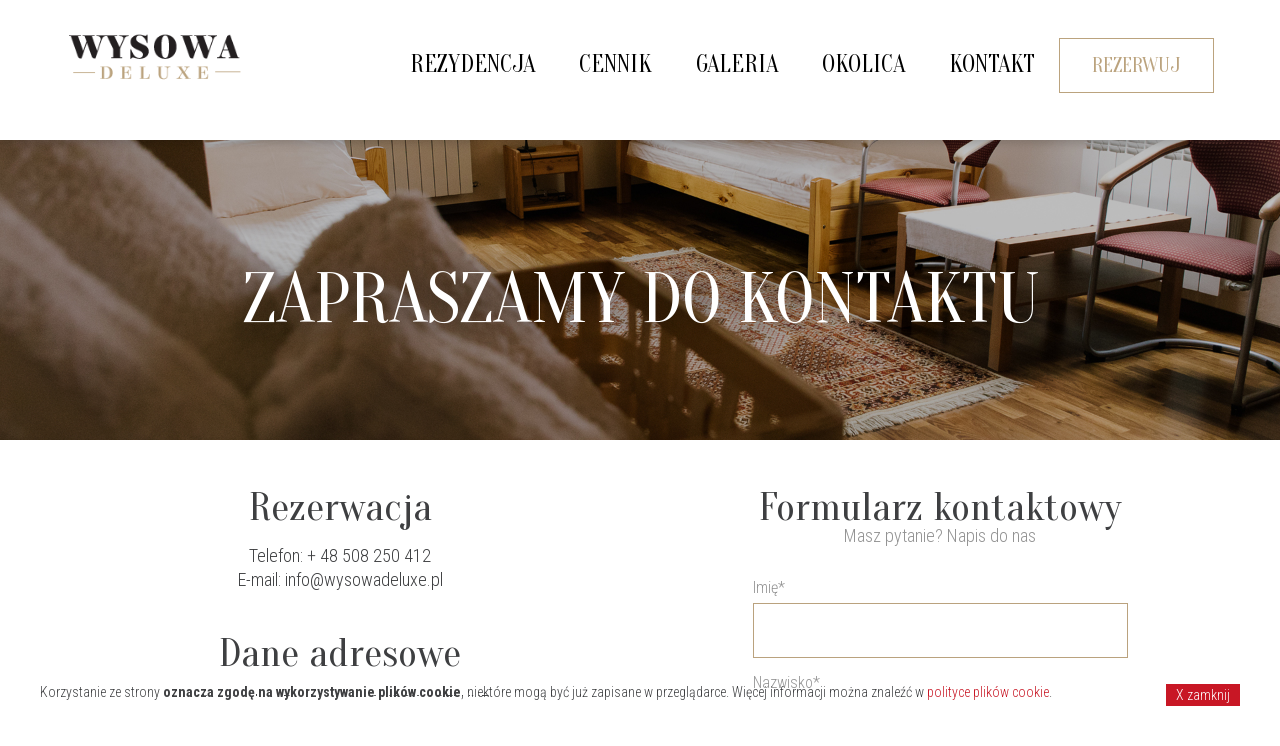

--- FILE ---
content_type: text/html
request_url: http://www.wysowadeluxe.pl/kontakt
body_size: 3411
content:
<!DOCTYPE html>
<html lang="pl">
<head>
    
	<meta http-equiv="Content-Type" content="text/html; charset=utf-8" />
    <meta http-equiv="Content-Language" content="pl" >
    <meta name="robots" content="index, follow" >
    <meta name="viewport" content="width=device-width, initial-scale=1.0" >
    <meta http-equiv="X-UA-Compatible" content="IE=edge" >
    <meta name="robots" content="index, follow" >
    <link rel="icon" type="image/png" href="img/icon.png"/>
	 <meta name="author" content="veeo CMS" />
    <title>Kontakt</title>
    <meta name="Keywords" content="" />
    <meta name="Description" content="Kontakt" />
    <base href="http://www.wysowadeluxe.pl/szablony/apartamenty/" />
  

    <link href="css/owl.carousel.css" rel="stylesheet" type="text/css" />
    <link href="css/style.css" rel="stylesheet" type="text/css" />
    <link href='https://fonts.googleapis.com/css?family=Oranienbaum&subset=latin,latin-ext' rel='stylesheet' type='text/css'>
    <link href='https://fonts.googleapis.com/css?family=Roboto+Condensed:400,300,300italic,700,400italic&subset=latin,latin-ext' rel='stylesheet' type='text/css'>
    <link href='https://fonts.googleapis.com/css?family=Roboto:300&subset=latin,latin-ext' rel='stylesheet' type='text/css'>
    <link rel="stylesheet" href="https://maxcdn.bootstrapcdn.com/font-awesome/4.4.0/css/font-awesome.min.css">  
	
	
	
	
    <!--[if lt IE 9]>
    <script type="text/javascript" src="/js/html5shiv.min.js"></script>
    <![endif]-->
    <script type="text/javascript" src="js/jquery-1.11.2.min.js"></script>
      <script type="text/javascript" src="http://maps.google.com/maps/api/js?sensor=false&key=AIzaSyAQcoHObqy04jNWB-En0CsZz03rR2ATw8c"></script>
    <script type="text/javascript" src="js/owl.carousel.min.js"></script>
    <script type="text/javascript" src="js/sitio.js"></script>


  



    
	  <link rel="stylesheet" href="//code.jquery.com/ui/1.11.4/themes/smoothness/jquery-ui.css">
  <script src="//code.jquery.com/jquery-1.10.2.js"></script>
  <script src="//code.jquery.com/ui/1.11.4/jquery-ui.js"></script>

<script type="text/javascript">
 
 
   $(function() {
    $( ".pUpDate" ).datepicker({
      defaultDate: "+1w",
      changeMonth: false,
      dateFormat: 'yy-mm-dd',
      numberOfMonths: 3,
         monthNames: ['Styczeń','Luty','Marzec','Kwiecień','Maj','Czerwiec','Lipiec','Sierpień','Wrzesień','Październik','Listopad','Grudzień'],
		    monthNamesShort: ['Styczeń','Luty','Marzec','Kwiecień','Maj','Czerwiec','Lipiec','Sierpień','Wrzesień','Październik','Listopad','Grudzień'],
		    dayNames: ['Niedziela','Poniedziałek','Wtorek','Środa','Czwartek','Piątek','Sobota'],
		    dayNamesShort: ['Nie','Pn','Wt','Śr','Czw','Pt','So'],
		    dayNamesMin: ['N','Pn','Wt','Śr','Cz','Pt','So'],
      onClose: function( selectedDate ) {
        $( ".dOffDate" ).datepicker( "option", "minDate", selectedDate );
      }
    });
    $( ".dOffDate" ).datepicker({
      defaultDate: "+1w",
      changeMonth: false,
      dateFormat: 'yy-mm-dd',
      numberOfMonths: 3,
         monthNames: ['Styczeń','Luty','Marzec','Kwiecień','Maj','Czerwiec','Lipiec','Sierpień','Wrzesień','Październik','Listopad','Grudzień'],
		    monthNamesShort: ['Styczeń','Luty','Marzec','Kwiecień','Maj','Czerwiec','Lipiec','Sierpień','Wrzesień','Październik','Listopad','Grudzień'],
		    dayNames: ['Niedziela','Poniedziałek','Wtorek','Środa','Czwartek','Piątek','Sobota'],
		    dayNamesShort: ['Nie','Pn','Wt','Śr','Czw','Pt','So'],
		    dayNamesMin: ['N','Pn','Wt','Śr','Cz','Pt','So'],
      onClose: function( selectedDate ) {
        $( ".pUpDate" ).datepicker( "option", "maxDate", selectedDate );
      }
    });
  });
 
 

</script> 
    
 	
 
   
 <script type="text/javascript" src="fancybox/lib/jquery.mousewheel-3.0.6.pack.js"></script>
<script type="text/javascript" src="fancybox/source/jquery.fancybox.js"></script>
<script type="text/javascript" src="fancybox/source/jquery.fancybox.pack.js"></script>
<link rel="stylesheet" type="text/css" href="fancybox/source/jquery.fancybox.css?v=2.1.5" media="screen" />
<link rel="stylesheet" href="fancybox/source/helpers/jquery.fancybox-thumbs.css" type="text/css" media="screen" />
<script type="text/javascript" src="fancybox/source/helpers/jquery.fancybox-thumbs.js?"></script>

<script type="text/javascript">
	$(document).ready(function() {
	
	$("a.zoom").fancybox({
			'overlayOpacity'	:	0.8,
			'overlayColor'		:	'#000',
			'zoomSpeedIn'		:	500,
			'zoomSpeedOut'		:	500
		});	
	
    });	

   function validateForm(AForm){
   
   
    //1. Imię
    //reg = /^[a-zA-ZąćęłńóśżźĄĆĘŁŃÓŚŻŹ]{2,20}$/;
   // wyn = AForm.imie.value.match(reg);
    //if (wyn == null) {
    //    alert("Proszę uzupełnic polę Imię. " );
       // return false;
   // }
   
   
   
          reg = /^[a-zA-Z0-9ąćęłńóśżźĄĆĘŁŃÓŚŻŹ]{1,30}@[a-zA-Z0-9ąćęłńóśżźĄĆĘŁŃÓŚŻŹ]+(\.[a-zA-Z0-9ąćęłńóśżźĄĆĘŁŃÓŚŻŹ]+)+$/;
          wyn = AForm.email.value.match(reg);
          if (wyn == null) {
              alert("Proszę podać poprawny adres email. " );
              return false;
          }
          
          return true;
   }

</script>
  
 
<script src="js/cookies.js"></script>   
<script type="text/javascript">
var UrlPolitykaCookies = "/polityka-cookies";
var KolorButtonAkceptCookies = "#c81725";
</script> 
 
</head>
<body itemscope itemtype="https://schema.org/LodgingBusiness">
<header>
    <div class="center">
        <div class="logo">
			<a href="/" itemprop="url"><img src="img/logo.png" alt="Parzenica"/></a>
		</div>
            <nav>
	<a id="nav-toggle" href="javascript:void(null)"><span></span></a>
		<ul class="menu-top">
								<li><a href="/obiekt" onfocus="blur()" title="Rezydencja" >Rezydencja</a></li>
											<li><a href="/cennik" onfocus="blur()" title="Cennik" >Cennik</a></li>
											<li><a href="/galeria" onfocus="blur()" title="Galeria" >Galeria</a></li>
											<li><a href="/okolica" onfocus="blur()" title="Okolica" >Okolica</a></li>
											<li><a href="/kontakt" onfocus="blur()" title="Kontakt"  class="on" >Kontakt</a></li>
						



<a href="/rezerwacja" class="button">Rezerwuj</a>
		
	 </ul>
	 
	


	 
</nav>	     </div>
</header>


        
             <div class="top-page" style="background: rgba(0, 0, 0, 0) url(/_grafika_szablon/20180511132051.jpg) no-repeat center center / cover;">

        <a name="ZAPRASZAMY DO KONTAKTU"></a><h1>ZAPRASZAMY DO KONTAKTU</h1>		
		
</div>
		
<!--<div class="donav">
        <nav class="nav">
        <a href="/">Strona główna</a>
         &raquo; <a onfocus="blur()" href="/kontakt" title="Kontakt"  class="on" >Kontakt</a>
         </nav>
        
</div>-->        
 
<div class="rooms-container center clearfix">
	<div class="desc">	
              
<div class="col-2">
	<h3>
		Rezerwacja</h3>
	<p>
		Telefon: + 48 508 250 412</p>
	<p>
		E-mail: info@wysowadeluxe.pl</p>
	<br />
	<h3>
		Dane adresowe</h3>
	<p>
		Alicja i Adam Dachowscy WYSOWADELUXE</p>
	<p>
		38-316 Wysowa Zdr&oacute;j 233</p>
	<h4>
		numer konta bankowego</h4>
	<p>
		04 1240 2337 1111 0000 3734 0380</p>
	<p>
		Tytuł przelewu:</p>
	<p>
		<i>Wynajem WysowaDeluxe + ( Imię i Nazwisko )<br />
		</i></p>
</div>
<div class="col-2">
	<h3>
		Formularz kontaktowy <span>Masz pytanie? Napis do nas</span></h3>
	<form method="post" id="contact-form">
                    <label>Imię*</label>
					<input type="text" name="kto" class="formtxt" value=""/>
					<label>Nazwisko*</label>
					<input type="text" name="kto2" class="formtxt" value=""/>
					<label>Adres E-mail*</td>
					<input type="text" name="adres" class="formtxt" value="" />
					<label>Numer telefonu</label>
					<input type="text" name="telefon" class="formtxt" value="" />
					<label>Masz pytanie?</td>
					<textarea name="tresc" rows="10" cols="30"></textarea>
                    <div class="submit-input">        
						<input type="submit" class="submit" value="Wyślij" name="ss" />
					</div>	
                              
                 </form></div>


<div class="clear"></div>

  


<!--<div class="link_txt">
        <a href="javascript:history.back();" class="wstecz" onfocus="blur()" title="Wstecz">&laquo;wstecz</a>
        <a href="#top" class="top" onfocus="blur()" title="Do góry strony">do góry</a>
</div>-->
	</div> 
</div>   
<!--  -->
    

       
		<!--<div id="right">
			<div>
        
                    
           
         </div> 
          </div>-->


	

		




		
		  
<div class="napisz">
<div class="rama">
		<ul>
			<li class="n"><h2>info@wysowadeluxe.pl</h2></li>
			<li class="m"><h2>38-316 Wysowa Zdrój 233 </h2></li>
			<li class="z"><h2>TEL: + 48 508 250 412</h2></li>
			
		</ul>
	</div>
</div>

<div id="map-canvas"><div id="map"></div></div>









<footer>
    
    
    <div class="center">
        <div class="copyright">
            Prawa autorskie © 2018 WysowaDeLuxe - Wysowa Zdrój
        </div>
		 
		
        <div class="aimo">
            Projekt i realizacja: <a href="http://www.aimo.pl">Aimo</a>
        </div>
		
		
		
    </div>

</footer>

<script type="text/javascript">
    sitio.initFunction();
</script>
	
</body>
</html>


--- FILE ---
content_type: text/css
request_url: http://www.wysowadeluxe.pl/szablony/apartamenty/css/style.css
body_size: 3885
content:
*, *:before, *:after {
    -webkit-box-sizing: border-box;
    -moz-box-sizing: border-box;
    box-sizing: border-box;
}
*:focus {
    outline: 0;
}

.clearfix:before, .clearfix:after {  content: " ";  display: table;}
.clearfix:after {  clear: both;}

a { color: inherit; text-decoration: none; cursor: pointer;}

body{ font-family: 'Roboto Condensed', sans-serif; margin: 0; padding: 0; background: #ffffff; width: 100%; font-weight: 300; }

h1, h2, h3, h4, h5, h6{ font-family: 'Oranienbaum', serif; font-weight: normal; }

h3{ font-size: 40px; margin: 25px 0;  }
h3 span{ display: block; color: #939393; font-size: 18px; text-transform: none; font-family: 'Roboto Condensed', sans-serif; margin-top: 5px; font-weight: 300;}
h4{ font-size: 24px; margin: 55px 0 26px 0; text-transform: uppercase; }
p{ font-size: 18px; line-height: 24px; font-weight: 300; color: #3e3f41; margin: 0; padding: 0;}
textarea{ height: 245px;}
input, textarea, select{ width: 100%; border: 1px solid #baa27e; line-height: 25px; padding: 15px 20px; margin-bottom: 10px; background: #fff; }
input, select{ height: 55px;}
select{
    -webkit-appearance: none;
    -moz-appearance: none;
    appearance: none;
    background: url("../img/select-bg.png") right center no-repeat #fff;
    padding-right: 55px;
    cursor: pointer;
}
label{ font-size: 16px; color: #939393; font-weight: 300; display: block; line-height: 30px; }
input.submit{ font-size: 36px; font-weight: normal;  color: #baa27e; font-family: 'Oranienbaum', serif; border: 0; background: url("../img/link-arrow.png") right center no-repeat #fff; position: relative; text-transform: uppercase;}
.submit-input{ margin: 15px auto; width: 255px; height: 65px; position: relative; padding: 5px 0;}
.submit-input:before,
.submit-input:after{content: ''; position: absolute; width: 100%; height: 2px;  left: 0; z-index: 15;}
.submit-input:before{ top: 0; background: url("../img/bor-red-top.png") top center repeat-x; }
.submit-input:after{ bottom: 0;  background: url("../img/bor-red-bottom.png") top center repeat-x;}

.center{ width: 1245px;  margin: 0 auto;  margin-top: -35px;  }

header{ height: 125px; position: relative; z-index: 15; background:#ffffff; text-transform:uppercase;
    -webkit-box-shadow: 0px 2px 10px 0px rgba(0, 0, 0, 0.2);
    -moz-box-shadow:    0px 2px 10px 0px rgba(0, 0, 0, 0.2);
    box-shadow:         0px 2px 10px 0px rgba(0, 0, 0, 0.2);
}
header:before{ content: ''; position: absolute; width: 100%; height: 2px; top: 0px; left: 0; }
header:after{content: ''; position: absolute; width: 100%; height: 2px; bottom: -2px; left: 0; }
header .center{ max-width: 1530px; width: 90%; margin: 0 auto; position: relative; background:#19191a;}
header .logo{ float: left; display: block; margin-top: 15px; }
header .logo img{ max-width: 100%; }
#intro{ background: url("../img/intro-bg.jpg") center center no-repeat; width: 100%; text-align: center; color: #fff; position: relative; background-size: cover; background-attachment: fixed; min-height: 540px; z-index: 10;}
#intro .desc{ overflow: hidden; position: absolute; top: 50%; height: 200px; margin-top: -100px; width: 1050px; left: 50%; margin-left: -525px; background:#baa27e;}
#intro .desc h1{ font-size: 100px; text-shadow: 1px 1px 30px rgba(0, 0, 0, 0.75); margin: 15px 0;}
#intro .desc .subtitle{ font-size: 30px; font-weight: 300; font-family: 'Roboto', sans-serif; }

.top-page{ height: 300px; background: url("../img/top-page.jpg") center center no-repeat;background-size: cover; text-align: center; overflow: hidden; color: #fff;}
.top-page h1{ font-size: 72px; text-shadow: 1px 1px 30px rgba(0, 0, 0, 0.75); margin: 120px 0; line-height: 80px; }

.page-container{ background: #ffffff;}

nav ul.menu-top{ margin: 34px 0 0 0; padding: 0; font-size: 24px;  font-family: 'Oranienbaum', serif; float: right;  color: #000;}
nav ul.menu-top li{ list-style: none; float: left; }
nav ul.menu-top li:hover{ color: #bba37e;}
nav ul.menu-top li a{ margin: 0 22px; display: block; padding: 17px 0; position: relative;}
nav ul.menu-top li a:before,
nav ul.menu-top li a:after{content: ''; position: absolute; width: 100%; height: 2px;  left: 0; display: none;}
nav ul.menu-top li a:before{ top: 0; background: url("../img/bor-red-top.png") top center repeat-x; }
nav ul.menu-top li a:after{ bottom: 0;  background: url("../img/bor-red-bottom.png") top center repeat-x;}
nav ul.menu-top li.social a{ margin: 0 10px }
nav ul.menu-top li:hover a:before,
nav ul.menu-top li:hover a:after{ display: block;}
nav ul.menu-top li.social:hover a:before,
nav ul.menu-top li.social:hover a:after{ display: none;}

.col-2{ width: 50%; float: left;}
.col-3{ width: 33.3333%; float: left; }
.col-4{ width: 25%; float: left;}

.attraction-box{ width: 100%; padding: 20px 20px; text-align: center;}
.attraction-box .img{ width: 100%;}
.attraction-box .img img{ max-width: 100%;}
.attraction-box h3.title{ margin: 10px 0 10px 0; color: #2e201c; font-size: 25px;}
.attraction-box .desc{ font-size: 18px; color: #3e3f41; font-weight: 300; line-height: 24px;margin-bottom: 15px; }
.attraction-box a{ display: block;}
.attraction-box .link{ text-transform: uppercase; font-family: 'Oranienbaum', serif;  color: #baa27e; font-size: 22px; line-height: 22px; position: relative; display: inline-block;  padding: 15px 25px 15px 0;  background: url("../img/link-arrow.png") right center no-repeat; }
.attraction-box .link:before,
.attraction-box .link:after{content: ''; position: absolute; width: 100%; height: 2px;  left: 0; display: none;}
.attraction-box .link:before{ top: 0; background: url("../img/bor-red-top.png") top center repeat-x; }
.attraction-box .link:after{ bottom: 0;  background: url("../img/bor-red-bottom.png") top center repeat-x;}
.attraction-box .link:hover:before,
.attraction-box .link:hover:after{ display: block;}

#map-canvas{  border-bottom: 1px solid #dadada; height: 470px; width: 100%; position: relative;}
#map{ width: 100%; height: 100%; position: absolute; top: 0; left: 0;z-index: 999; }

footer{  font-family: 'Oranienbaum', serif; color:#444;}
footer .center{height: 115px; font-size: 24px; padding:65px 50px 50px 50px; background:#fff; width:100%; }
footer .question{ float: left; width: 310px; font-size: 24px; }
footer .question span{ display: block; font-size: 38px;}
footer .address{ float: left; font-size: 24px; margin-right:20px;}
footer .address a{ display: block; margin-bottom: 10px; }
footer .address a i{ margin-right: 10px; color: #baa27e;}
footer .pay-cards{ float: right; }

footer .copyright{ font-size: 16px; line-height: 18px; float: left; }
footer .aimo{ font-size: 16px; line-height: 18px; float: right; }



#nav-toggle { display: none; position: absolute; right: 15px; top: 30px; cursor: pointer; padding: 10px 35px 16px 0px; }
#nav-toggle span, #nav-toggle span:before, #nav-toggle span:after { cursor: pointer;  border-radius: 1px;  height: 5px;  width: 35px;  background: #333;  position: absolute;  display: block;  content: ''; }
#nav-toggle span:before { top: -10px; }
#nav-toggle span:after { bottom: -10px; }
#nav-toggle span, #nav-toggle span:before, #nav-toggle span:after { transition: all 500ms ease-in-out; }
#nav-toggle.active span { background-color: transparent; }
#nav-toggle.active span:before, #nav-toggle.active span:after { top: 0; }
#nav-toggle.active span:before { transform: rotate(45deg); }
#nav-toggle.active span:after { transform: rotate(-45deg); }

.contact-page{ text-align: center; padding: 50px 0;}

#contact-form{  text-align: left; width: 375px; margin: 0 auto;}

.gallery-box{  width: 100%; padding: 100px 20px; text-align: center; display: block;}
.gallery-box .img{ height: 250px; overflow: hidden; position: relative; }
.gallery-box .img:after{ position: absolute; background: url("../img/more.png") top center no-repeat;content: ''; width: 57px; height: 56px; top: 50%; left: 50%; margin-left: -28px; margin-top: -28px; display: none; }
.gallery-box .img img{ width: auto; min-height: 250px;}
.gallery-box h3.title{ display: block; font-size: 30px;  line-height: 37px; padding: 20px 10px; border-left: 1px solid #dddddd; border-bottom: 1px solid #dddddd; border-right: 1px solid #dddddd;  margin: 0;}
.gallery-box:hover .img:after{ display: block;}

.rooms-container{ padding: 65px 0; text-align: center; }
.rooms-container .desc{ font-size: 16px; line-height: 24px; margin-bottom: 25px; color: #3e3f41; text-align: center;}
.rooms-container .equipment{ margin: 30px auto 0 auto; text-align: center; width: 750px;}
.rooms-container .equipment h3{ font-size: 36px;}

.show-room{ padding: 25px 8px; display: block; text-align: center;}
.show-room .title{ text-transform: uppercase; font-family: 'Oranienbaum', serif; font-weight: normal; font-size: 24px; color: #2e201c;  }
.show-room .person{text-transform: uppercase; margin: 15px 25px 20px 25px; position: relative; font-family: 'Oranienbaum', serif; font-weight: normal;  font-size: 36px; padding: 10px 0; line-height: 40px; color: #bba37e; }
.show-room .person:before,
.show-room .person:after{content: ''; position: absolute; width: 100%; height: 2px;  left: 0; z-index: 15;}
.show-room .person:before{ top: 0; background: url("../img/bor-red-top.png") top center repeat-x; }
.show-room .person:after{ bottom: 0;  background: url("../img/bor-red-bottom.png") top center repeat-x;}
.show-room .img{ height: 185px; text-align: center; position: relative; overflow: hidden;}
.show-room .img:after{ position: absolute; background: url("../img/more.png") top center no-repeat;content: ''; width: 57px; height: 56px; top: 50%; left: 50%; margin-left: -28px; margin-top: -28px; display: none;  }
.show-room .img img{ width: auto; height: 185px;}
.show-room:hover .img:after{ display: block;}

.rooms-form{ background: #fff; padding: 45px 0; text-align: center; position: relative;}
.rooms-form:after{content: ''; position: absolute; width: 100%; height: 2px; top: 2px; left: 0; }
.rooms-form .submit-input .submit{ background-color: transparent;}

#reservation-form{ text-align: left; margin-top: 50px;}
#reservation-form .form-group{ padding: 0 15px; }
#reservation-form a.rules{ text-align: center; font-size: 16px; color: #939393; font-weight: 300; display: block; line-height: 30px;}

.napisz{background: #19191a; overflow: hidden; color: #fff;}
.napisz ul{padding: 0; list-style: none; margin: 0; list-style: none;}
.napisz ul li{float: left; width: 33%; text-align: center; padding: 30px 0; text-transform: uppercase;}
.napisz ul li.n{background: url(../img/napisz.png) no-repeat left center;}
.napisz ul li.m{background: url(../img/mapa.png) no-repeat left center;}
.napisz ul li.z{background: url(../img/zadzwon.png) no-repeat left center;}
.napisz ul li h2{font-size: 20px; font-family: "Oranienbaum";}
.napisz ul li h2 span{font-size: 25px; font-family: "Oranienbaum";}
.napisz ul li img{margin-left: 35px; margin-top: 20px; }

.rama{width: 1300px; margin: 0 auto; position: relative; }

.napisz1{overflow: hidden; color: #19191a;}
.napisz1 ul{padding: 0; list-style: none; margin: 0; list-style: none;}
.napisz1 ul li{float: left; width: 25%; text-align: left; padding: 10px 0 0 70px; text-transform: uppercase;}

.napisz1 ul li.a{background: url(../img/a.png) no-repeat left center;}
.napisz1 ul li.b{background: url(../img/b.png) no-repeat left center;}
.napisz1 ul li.c{background: url(../img/c.png) no-repeat left center;}
.napisz1 ul li.d{background: url(../img/d.png) no-repeat left center;}
.napisz1 ul li.e{background: url(../img/e.png) no-repeat left center;}
.napisz1 ul li.f{background: url(../img/f.png) no-repeat left center;}
.napisz1 ul li.g{background: url(../img/g.png) no-repeat left center;}
.napisz1 ul li.h{background: url(../img/h.png) no-repeat left center;}
.napisz1 ul li.i{background: url(../img/i.png) no-repeat left center;}
.napisz1 ul li.j{background: url(../img/j.png) no-repeat left center;}
.napisz1 ul li.k{background: url(../img/k.png) no-repeat left center;}
.napisz1 ul li.l{background: url(../img/l.png) no-repeat left center;}



.napisz3{overflow: hidden; color: #19191a;}
.napisz3 ul{padding: 0; list-style: none; margin: 0; list-style: none;}
.napisz3 ul li{float: left; width: 25%; text-align: left; padding: 5px 0 0 50px; text-transform: uppercase;}

.napisz3 ul li h2{font-size: 20px; font-family: "Oranienbaum";}
.napisz3 ul li h2 span{font-size: 25px; font-family: "Oranienbaum";}
.napisz3 ul li img{margin-left: 35px; margin-top: 20px; }
.napisz3 ul li.m{background: url(../img/jest.png) no-repeat left center;}
.rama3{width: 100%; margin: 0 auto; position: relative; }

.napisz1 ul li h2{font-size: 20px; font-family: "Oranienbaum";}
.napisz1 ul li h2 span{font-size: 25px; font-family: "Oranienbaum";}
.napisz1 ul li img{margin-left: 35px; margin-top: 20px; }

.rama1{width: 90%; margin: 0 auto; position: relative; }

.napisz2{overflow: hidden; color: #19191a;}
.napisz2 ul{padding: 0; list-style: none; margin: 0; list-style: none;}
.napisz2 ul li{float: left; width: 25%; text-align: left; padding: 50px 0 0 120px; text-transform: uppercase;}

.napisz2 ul li.aa{background: url(../img/aa.png) no-repeat left center;}
.napisz2 ul li.ff{background: url(../img/ff.png) no-repeat left center;}
.napisz2 ul li.gg{background: url(../img/gg.png) no-repeat left center;}
.napisz2 ul li.hh{background: url(../img/hh.png) no-repeat left center;}

.napisz2 ul li h2{font-size: 30px; font-family: "Oranienbaum";}
.napisz2 ul li h2 span{font-size: 25px; font-family: "Oranienbaum";}
.napisz2 ul li img{margin-left: 35px; margin-top: 10px; }



.button {
    
	
    color: #bba37e;
    padding: 15px 32px;
    text-align: center;
    text-decoration: none;
    display: inline-block;
    font-size: 20px;
    margin: 4px 2px;
    cursor: pointer;
	font-family:"Oranienbaum";
	
	
   
    border: 1px solid #bba37e;
}


.button:hover {
    background-color: #bba37e;
    color: #fff;
}






.price{}
.price-table{ width: 100%;  border-collapse: collapse; margin-bottom: 10px;}
.price-table tr{ vertical-align: middle;}
.price-table th{ text-transform: uppercase; border: 1px solid #dddddd; font-size: 30px; padding: 20px; min-height: 90px;  font-family: 'Oranienbaum', serif; font-weight: normal; }
.price-table th.rooms{ width: 390px; font-size: 24px;}
.price-table th.rooms span{ width: 18px; height: 11px; background: url("../img/link-arrow.png") center center no-repeat; display: inline-block;     margin: 3px 12px;}
.price-table th.person span{ width: 25px; height: 25px; background: url("../img/person.png") center center no-repeat; display: inline-block; margin-left: 10px; }
.price-table th h5{ margin: 0; font-size: 18px;}
.price-table td{ border: 1px solid #dddddd; color: #baa27e; font-size: 18px; line-height: 22px; padding: 16px 20px;}
.price-table td.season{ text-align: left; color: #3e3f41; font-size: 16px; line-height: 22px;}
.price p{ font-size: 14px; color: #979797; text-align: center;}

.slider-center{width: 100%; overflow: hidden;}
.slider-top{ margin: 35px auto; position: relative;}
.slider-top .item{ position: relative;}
.slider-top .item:after{ position: absolute; content: ''; width: 100%; height: 4px; bottom: 0; left: 0; background: #baa27e; display: none;}
.slider-top .img{ width: 100%; height: 170px; overflow: hidden;}
.slider-top .img img{ width: auto; min-width: 100%; min-height: 170px;}
.slider-top .desc{  bottom right no-repeat; text-transform: uppercase; border: 1px solid #dddddd; font-family: 'Oranienbaum', serif; padding: 44px 10px; font-size: 55px; text-align: center;}
.slider-top .desc span{ display: block; font-size: 30px; }
.owl-carousel .owl-stage-outer{ overflow: visible !important;}
.owl-carousel .owl-item .img img{ opacity: 0.2; }
.owl-carousel .owl-item.active .img img{ opacity: 1; }
.owl-carousel .owl-item .desc{ opacity: 0;}
.owl-carousel .owl-item.active .desc{ opacity: 1; }
.owl-carousel .owl-item.active:hover .item:after{ display: block;}
.owl-carousel .owl-controls .owl-nav .owl-prev,
.owl-carousel .owl-controls .owl-nav .owl-next{ position: absolute; top: 145px; font-size: 0; width: 57px; height: 56px; display: block;}
.owl-carousel .owl-controls .owl-nav .owl-prev{ background: url("../img/prev.png") center center no-repeat; left: -25px;}
.owl-carousel .owl-controls .owl-nav .owl-next{background: url("../img/next.png") center center no-repeat; right: -25px;}
@media (max-width: 1400px) {
    .center{ width: 1200px;}
    header{ height: 140px;}
    header .logo img{ height: 80px;}

}
@media (max-width: 1250px) {
	
    header{ height: 90px;}
    header .logo{ margin-top: 10px;}
    header .logo img{ height: 60px;}
    nav ul.menu-top{ margin-top: 20px; font-size: 22px;}
    #intro .desc{ width: 100%; left: 0; margin-left: 0;}
    #intro .desc h1{ font-size: 72px; }
    #intro .desc .subtitle{ font-size: 20px; }
    .show-room .title{ font-size: 20px; }
    .show-room .person{ font-size: 26px; }
	h3{ font-size: 30px; margin: 25px 0; text-transform: uppercase; }
	.top-page h1{ font-size: 60px; text-shadow: 1px 1px 30px rgba(0, 0, 0, 0.75); margin: 120px 0; line-height: 60px; }

}
@media (max-width: 1030px) {
	.napisz2 ul li h2{font-size: 30px; font-family: "Oranienbaum"; text-align:left; padding-left:130px;}
    .center{width: 90%;}
    nav ul.menu-top{ display: none;}
    #nav-toggle{ display: block; }
    nav ul.menu-top.active{ display: block;}
    nav ul.menu-top{width: 210px; text-align: center; background-color: #efefef; position: absolute; top: 70px; right: 0;}
    nav ul.menu-top li{ float: none;}
    nav ul.menu-top li.social{ float: left; width: 33%;}
    #contact-form, .rooms-container .equipment{ width: 90%;}
    .gallery-container .col-3, .rooms-container .col-4{ width: 50%;}
    #reservation-form .col-3{ width: 90%; float: none; margin:  0 auto;}
    .show-room .img, .show-room .img img{ height: 240px;}
    .price{ overflow-y: hidden; overflow-x: scroll;}
    .price-table{ width: 1024px;  }
	.rama{width: 97%;}
.napisz ul li{float: left; width: 40%; text-align: center; padding: 30px 0; text-transform: uppercase;}
.rama1{width: 100%;}
.napisz1 ul li{float: left; width: 40%; text-align: center; padding: 30px 0; text-transform: uppercase;}
h3{ font-size: 30px; margin: 25px 0; text-transform: uppercase; }
.napisz2 ul li{float: left; width: 40%; text-align: center; padding: 30px 0; text-transform: uppercase;}
.top-page h1{ font-size: 50px; text-shadow: 1px 1px 30px rgba(0, 0, 0, 0.75); margin: 120px 0; line-height: 50px; }
}


@media (max-width: 724px) {
	h3{ font-size: 30px; margin: 25px 0; text-transform: uppercase; }
    .contact-page .col-2,
    .gallery-container .col-3, .rooms-container .equipment .col-3{float: none; width: 100%;}
    .rooms-container .equipment .col-3{ margin-bottom: 15px;}
    .gallery-box{ max-width: 375px; margin: 0 auto;}
	.napisz2 ul li h2{font-size: 30px; font-family: "Oranienbaum"; text-align:right;}
	.napisz ul li h2{font-size: 25px; font-family: "Oranienbaum";text-align:right;}
	.rama{width: 80%;}
	
	.napisz ul li{float: left; width: 100%; text-align: center; padding: 30px 0; text-transform: uppercase;}
	.rama1{width: 90%;}
	
	.napisz1 ul li{float: left; width: 100%; text-align: center; padding: 30px 0; text-transform: uppercase;}
	.napisz2 ul li{float: left; width: 100%; text-align: center; padding: 30px 0; text-transform: uppercase;}
	.top-page h1{ font-size: 50px; text-shadow: 1px 1px 30px rgba(0, 0, 0, 0.75); margin: 120px 0; line-height: 50px; }
}

@media (max-width: 500px) {
    nav ul.menu-top{ width: 100%;}
    #intro .desc h1{ font-size: 55px; }
    #intro .desc .subtitle{ font-size: 15px; }
    .col-3, .col-2{ float: none; width: 100%;}
    footer .copyright, footer .aimo{ text-align: center; float: none;  }
    footer .question, footer .address, footer .pay-cards{ float: none; }
    footer .question, footer .address{ display: block; margin-bottom: 20px; }
    .rooms-container .col-4{ width: 90%; float: none; margin: 0 auto;}
.top-page h1{ font-size: 50px; text-shadow: 1px 1px 30px rgba(0, 0, 0, 0.75); margin: 120px 0; line-height: 50px; }

}


@media (min-width: 700px) and (max-width: 1045px) {
    .slider-top .desc{padding: 22px; }
    .slider-top .desc span{ font-size: 22px 35px;}
}

--- FILE ---
content_type: application/javascript
request_url: http://www.wysowadeluxe.pl/szablony/apartamenty/js/sitio.js
body_size: 1360
content:
var sitio = {
    draggable: false,

    topSlider : function(){
       $('.topSlider').owlCarousel({
           stagePadding : 0,
           items:2,
           loop:true,
           margin:0,
           nav: true,
           responsive:{
               0:{
                   items:1
               },
               700:{
                   items:2
               }
           }
       });

    },

    mobileMenu : function(){
        $('body').on('click', '#nav-toggle', function(e) {

            var $this = $(this);
                menu = $(' header ul.menu-top');
            if ( $this.hasClass('active')){
                $this.removeClass('active');
                menu.removeClass('active').slideUp();
            }else{
                $this.addClass('active');
                menu.slideDown().addClass('active');
            }

        });
    },

    initMap : function(){
        var map;
        var MY_MAPTYPE_ID = 'custom_style';

        function initialize() {

            var featureOpts = [ {
        "featureType": "all",
        "elementType": "labels.text.fill",
        "stylers": [
            {
                "saturation": 36
            },
            {
                "color": "#000000"
            },
            {
                "lightness": 40
            }
        ]
    },
    {
        "featureType": "all",
        "elementType": "labels.text.stroke",
        "stylers": [
            {
                "visibility": "on"
            },
            {
                "color": "#000000"
            },
            {
                "lightness": 16
            }
        ]
    },
    {
        "featureType": "all",
        "elementType": "labels.icon",
        "stylers": [
            {
                "visibility": "off"
            }
        ]
    },
    {
        "featureType": "administrative",
        "elementType": "geometry.fill",
        "stylers": [
            {
                "color": "#000000"
            },
            {
                "lightness": 20
            }
        ]
    },
    {
        "featureType": "administrative",
        "elementType": "geometry.stroke",
        "stylers": [
            {
                "color": "#000000"
            },
            {
                "lightness": 17
            },
            {
                "weight": 1.2
            }
        ]
    },
    {
        "featureType": "landscape",
        "elementType": "all",
        "stylers": [
            {
                "visibility": "on"
            }
        ]
    },
    {
        "featureType": "landscape",
        "elementType": "geometry",
        "stylers": [
            {
                "color": "#000000"
            },
            {
                "lightness": 20
            }
        ]
    },
    {
        "featureType": "landscape",
        "elementType": "labels.icon",
        "stylers": [
            {
                "saturation": "-100"
            },
            {
                "lightness": "-54"
            }
        ]
    },
    {
        "featureType": "poi",
        "elementType": "all",
        "stylers": [
            {
                "visibility": "on"
            },
            {
                "lightness": "0"
            }
        ]
    },
    {
        "featureType": "poi",
        "elementType": "geometry",
        "stylers": [
            {
                "color": "#000000"
            },
            {
                "lightness": 21
            }
        ]
    },
    {
        "featureType": "poi",
        "elementType": "labels.icon",
        "stylers": [
            {
                "saturation": "-89"
            },
            {
                "lightness": "-55"
            }
        ]
    },
    {
        "featureType": "road",
        "elementType": "labels.icon",
        "stylers": [
            {
                "visibility": "off"
            }
        ]
    },
    {
        "featureType": "road.highway",
        "elementType": "geometry.fill",
        "stylers": [
            {
                "color": "#000000"
            },
            {
                "lightness": 17
            }
        ]
    },
    {
        "featureType": "road.highway",
        "elementType": "geometry.stroke",
        "stylers": [
            {
                "color": "#000000"
            },
            {
                "lightness": 29
            },
            {
                "weight": 0.2
            }
        ]
    },
    {
        "featureType": "road.arterial",
        "elementType": "geometry",
        "stylers": [
            {
                "color": "#000000"
            },
            {
                "lightness": 18
            }
        ]
    },
    {
        "featureType": "road.local",
        "elementType": "geometry",
        "stylers": [
            {
                "color": "#000000"
            },
            {
                "lightness": 16
            }
        ]
    },
    {
        "featureType": "transit",
        "elementType": "geometry",
        "stylers": [
            {
                "color": "#000000"
            },
            {
                "lightness": 19
            }
        ]
    },
    {
        "featureType": "transit.station",
        "elementType": "labels.icon",
        "stylers": [
            {
                "visibility": "on"
            },
            {
                "saturation": "-100"
            },
            {
                "lightness": "-51"
            }
        ]
    },
    {
        "featureType": "water",
        "elementType": "geometry",
        "stylers": [
            {
                "color": "#000000"
            },
            {
                "lightness": 17
            }
        ]
    } ];

            var mapOptions = {
                disableDefaultUI: true,
                zoom: 15,
                zoomControl:true,
                zoomControlOptions:
                {
                    style: google.maps.ZoomControlStyle.SMALL,
                    position: google.maps.ControlPosition.TOP_RIGHT
                },
                panControl: false,
                streetViewControl: false,
                mapTypeControl: false,
                scaleControl: false,
                center: new google.maps.LatLng(49.439465, 21.16924),
                mapTypeControlOptions: {
                    mapTypeIds: [google.maps.MapTypeId.ROADMAP, MY_MAPTYPE_ID],
                    position: google.maps.ControlPosition.BOTTOM_CENTER
                },
                mapTypeId: MY_MAPTYPE_ID,
                scrollwheel: sitio.draggable,
                draggable: sitio.draggable
            };

            map = new google.maps.Map(document.getElementById('map'),
                mapOptions);

            var styledMapOptions = {
                name: 'Custom Style'
            };

            var image = 'img/marker.png';
            var myLatLng = new google.maps.LatLng(49.439465, 21.16924);
            var beachMarker = new google.maps.Marker({
                position: myLatLng,
                map: map,
                icon: image
            });


            var customMapType = new google.maps.StyledMapType(featureOpts, styledMapOptions);

            map.mapTypes.set(MY_MAPTYPE_ID, customMapType);

            $('#map-canvas').on('click', function(event){
                sitio.draggable = !sitio.draggable;
                map.setOptions({draggable: sitio.draggable, scrollwheel: sitio.draggable });
            });
            google.maps.event.addListener(map, 'mouseup', function(event){

                sitio.draggable = !sitio.draggable;
                this.setOptions({draggable: sitio.draggable, scrollwheel: sitio.draggable });
            });
        }

        google.maps.event.addDomListener(window, 'load', initialize);

    },
    //


    initFunction : function(){
        sitio.mobileMenu();
        sitio.initMap();
        sitio.topSlider();
    }
};



--- FILE ---
content_type: application/javascript
request_url: http://www.wysowadeluxe.pl/szablony/apartamenty/js/cookies.js
body_size: 1003
content:
function veeoCreateCookie(c_name,value,exdays){var exdate=new Date();exdate.setDate(exdate.getDate()+exdays);var c_value=escape(value)+((exdays==null)?"":"; expires="+exdate.toUTCString());document.cookie=c_name+"="+c_value+"; path=/";}function getCookie(c_name){var c_value=document.cookie;var c_start=c_value.indexOf(" "+c_name+"=");if(c_start==-1){c_start=c_value.indexOf(c_name+"=");}if(c_start==-1){c_value=null;}else{c_start=c_value.indexOf("=",c_start)+1;var c_end=c_value.indexOf(";",c_start);if(c_end==-1){c_end=c_value.length;}c_value=unescape(c_value.substring(c_start,c_end));}return c_value;}window.onload=veeoCheckCookie;function veeoCheckCookie(){if(UrlPolitykaCookies!=""){politykaurl=UrlPolitykaCookies;}else{politykaurl="javascript:alert('Treśc polityki cookies w przygotowaniu');";}var veeoCookieOK=getCookie("veeoCookieAkcept");if(veeoCookieOK!="T"){var message_container=document.createElement('div');message_container.id='cookies-message-container';var html_code='<div id="cookies-message" style="padding: 3px 0 14px 0; font-size: 14px; text-align: left; position: fixed; bottom: 0;px; background-color: #fff; width: 100%; z-index: 999; color: #3e3f41;"><div class="bor" style="margin: 0 0 20px 0;"></div><div class="center"><div><a href="javascript:veeoCloseCookiesWindow();" id="accept-cookies-checkbox" name="accept-cookies" style="background-color: '+KolorButtonAkceptCookies+'; padding: 3px 10px; color: #FFF; bordeay: inline-block; text-decoration: none;float:right;">X zamknij</a>Korzystanie ze strony <b>oznacza zgodę na wykorzystywanie plików cookie</b>, niektóre mogą być już zapisane w przeglądarce. Więcej informacji można znaleźć w <a href="'+politykaurl+'" style="color: '+KolorButtonAkceptCookies+'">polityce plików cookie</a>.</div></div></div>';message_container.innerHTML=html_code;document.body.appendChild(message_container);}}function veeoCloseCookiesWindow(){veeoCreateCookie('veeoCookieAkcept','T',365);document.getElementById('cookies-message-container').removeChild(document.getElementById('cookies-message'));}